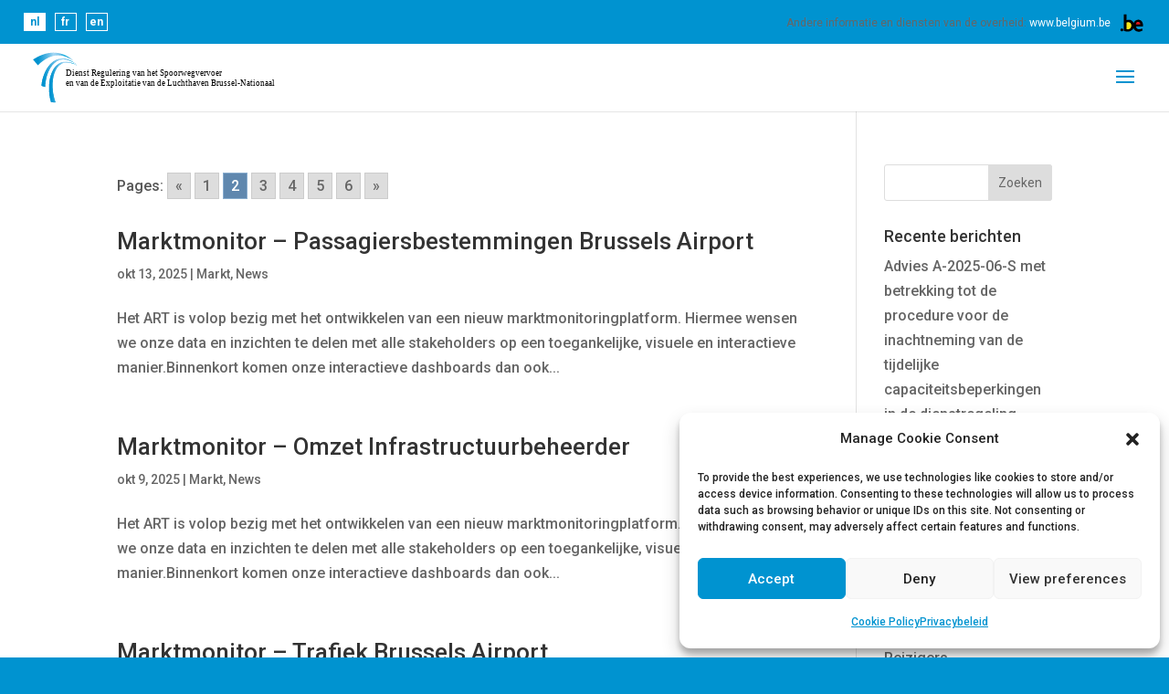

--- FILE ---
content_type: text/css
request_url: https://www.regul.be/wp-content/plugins/post-filter-widget/css/post-filter-widget.css?ver=1
body_size: 1346
content:
#pfw_widget h2{
    padding-bottom: 20px;
}

#pfw_widget h3{
    font-size: 1.1em;
}

#pfw_widget a, #pfw_widget input[type=submit]{
    font-size: 20px;
    padding: 10px 10px;
    width: 100%;
    min-height: 50px;
}

#pfw_widget input[type=submit]{
    background-color: #0093D0;
    border: 1px solid #0093D0;
    color: #ffffff;
    cursor: pointer;
}

#pfw_widget .button-wrapper input:hover,
#pfw_widget .button-wrapper a:hover{
    -webkit-transition: all 0.5s ease-in-out;
    -moz-transition: all 0.5s ease-in-out;
    -o-transition: all 0.5s ease-in-out;
    transition: all 0.5s ease-in-out;
}

#pfw_widget .button-wrapper input:hover{
    background-color: #ffffff;
    color: #0093D0;
}

#pfw_widget .button-wrapper a:hover{
    background-color: #0093D0;
    color: #ffffff;
}

#pfw_widget a {
    background-color: white;
    color: #0093D0;
    border: 1px solid #0093D0;
}

#pfw_widget .select2-container {
    width: 100% !important;
}

#pfw_widget .select2-selection{
    border-radius: 0px !important;
}

#pfw_widget .form-group{
    padding-bottom:20px;
}

#pfw_widget .form-group input[type=text]{
    padding:6px;
    font-size:14px;
    width: 100%;
}

#pfw_widget .button-wrapper{
    width: 50%;
    display: inline-block;
}

#pfw_widget .button-wrapper:nth-child(1){
    padding-right:5px;
}
#pfw_widget .button-wrapper:nth-child(2){
    padding-left:5px;
}

#pfw_widget a{
    display: block;
    text-align: center;
}

--- FILE ---
content_type: text/css
request_url: https://www.regul.be/wp-content/uploads/section_style_nl.css?ver=0.69
body_size: 2383
content:
.section-active-post.spoorwegen{
background-color:#0093d0!important;
}
.section-active-post.spoorwegen i{
color:#ffffff!important;
}
.section-post.spoorwegen h2, .section-post.spoorwegen i{
color:#0093d0!important;
}
.post-content.spoorwegen h3, .category-content.spoorwegen h3, .category-content.spoorwegen i{
color:#0093d0!important;
}
.post-sections span.spoorwegen{
background-color:#0093d0!important;
}
.post-sections span.spoorwegen{
border-color:#0093d0!important;
}
.single-post-section-header.spoorwegen{
background-position: center;
background-image:  linear-gradient(rgba(0,147,208, 0.5) 0%, rgba(0,147,208, 0.5) 100%), url(https://www.regul.be/wp-content/uploads/2018/11/markt_spoor.jpg);
}
.single-post-meta.spoorwegen h1{
color:#0093d0!important;
}
.single-post-meta.spoorwegen h1{
color:#0093d0!important;
}
.section-active-post.dienstvoorzieningen{
background-color:#0dbe2f!important;
}
.section-active-post.dienstvoorzieningen i{
color:#ffffff!important;
}
.section-post.dienstvoorzieningen h2, .section-post.dienstvoorzieningen i{
color:#0dbe2f!important;
}
.post-content.dienstvoorzieningen h3, .category-content.dienstvoorzieningen h3, .category-content.dienstvoorzieningen i{
color:#0dbe2f!important;
}
.post-sections span.dienstvoorzieningen{
background-color:#0dbe2f!important;
}
.post-sections span.dienstvoorzieningen{
border-color:#0dbe2f!important;
}
.single-post-section-header.dienstvoorzieningen{
background-position: center;
background-image:  linear-gradient(rgba(13,190,47, 0.5) 0%, rgba(13,190,47, 0.5) 100%), url(https://www.regul.be/wp-content/uploads/2018/11/vrachtterminals_cargoterminal_freight_spoor_vracht.jpg);
}
.single-post-meta.dienstvoorzieningen h1{
color:#0dbe2f!important;
}
.single-post-meta.dienstvoorzieningen h1{
color:#0dbe2f!important;
}
.section-active-post.luchthaven{
background-color:#10cede!important;
}
.section-active-post.luchthaven i{
color:#ffffff!important;
}
.section-post.luchthaven h2, .section-post.luchthaven i{
color:#10cede!important;
}
.post-content.luchthaven h3, .category-content.luchthaven h3, .category-content.luchthaven i{
color:#10cede!important;
}
.post-sections span.luchthaven{
background-color:#10cede!important;
}
.post-sections span.luchthaven{
border-color:#10cede!important;
}
.single-post-section-header.luchthaven{
background-position: center;
background-color:#10cede;
}
.single-post-meta.luchthaven h1{
color:#10cede!important;
}
.single-post-meta.luchthaven h1{
color:#10cede!important;
}


--- FILE ---
content_type: image/svg+xml
request_url: https://www.regul.be/wp-content/themes/the_crew/img/Be-logo.svg
body_size: 2348
content:
<?xml version="1.0" encoding="UTF-8" standalone="no"?>
<svg
   xmlns:dc="http://purl.org/dc/elements/1.1/"
   xmlns:cc="http://creativecommons.org/ns#"
   xmlns:rdf="http://www.w3.org/1999/02/22-rdf-syntax-ns#"
   xmlns:svg="http://www.w3.org/2000/svg"
   xmlns="http://www.w3.org/2000/svg"
   viewBox="0 0 212.8125 171.5625"
   height="171.5625"
   width="212.8125"
   version="1.1"
   id="svg2">
  <metadata
     id="metadata8">
    <rdf:RDF>
      <cc:Work
         rdf:about="">
        <dc:format>image/svg+xml</dc:format>
        <dc:type
           rdf:resource="http://purl.org/dc/dcmitype/StillImage" />
        <dc:title></dc:title>
      </cc:Work>
    </rdf:RDF>
  </metadata>
  <defs
     id="defs6" />
  <circle
     r="11.437349"
     cy="133.90921"
     cx="24.673832"
     id="path4138"
     style="color:#000000;clip-rule:nonzero;display:inline;overflow:visible;visibility:visible;opacity:1;isolation:auto;mix-blend-mode:normal;color-interpolation:sRGB;color-interpolation-filters:linearRGB;solid-color:#000000;solid-opacity:1;fill:#000000;fill-opacity:1;fill-rule:evenodd;stroke:none;stroke-width:1.58500004;stroke-linecap:butt;stroke-miterlimit:10;stroke-dasharray:none;stroke-dashoffset:0;stroke-opacity:1;color-rendering:auto;image-rendering:auto;shape-rendering:auto;text-rendering:auto;enable-background:accumulate" />
  <path
     id="path4144"
     d="m 40.164526,141.21193 0,-129.217094 21.808792,0 0,45.616724 c 32.660266,-9.174499 47.121182,3.64189 56.702862,22.354012 15.67989,-38.506438 78.30776,-37.454444 75.1008,26.897508 l -56.38159,0 c 3.90828,30.12645 36.52784,24.18796 47.07065,15.99312 l 6.36089,14.53919 c -38.45515,25.17967 -66.41226,1.91955 -73.42293,-16.53833 -9.0194,11.6386 -27.099546,38.37631 -77.239474,20.35487 z"
     style="opacity:1;fill:#000000;fill-opacity:1;fill-rule:evenodd;stroke:none;stroke-width:1px;stroke-linecap:butt;stroke-linejoin:miter;stroke-opacity:1" />
  <path
     id="path4146"
     d="m 61.973318,76.330773 c 52.126862,-20.32631 50.257522,67.029197 0,51.614147 z"
     style="fill:#f9e819;fill-rule:evenodd;stroke:none;stroke-width:1px;stroke-linecap:butt;stroke-linejoin:miter;stroke-opacity:1;fill-opacity:1" />
  <path
     id="path4150"
     d="m 136.10116,91.778668 c 0,-28.750231 35.66513,-27.557895 35.66513,0 z"
     style="fill:#e2141a;fill-opacity:1;fill-rule:evenodd;stroke:none;stroke-width:1px;stroke-linecap:butt;stroke-linejoin:miter;stroke-opacity:1" />
</svg>
